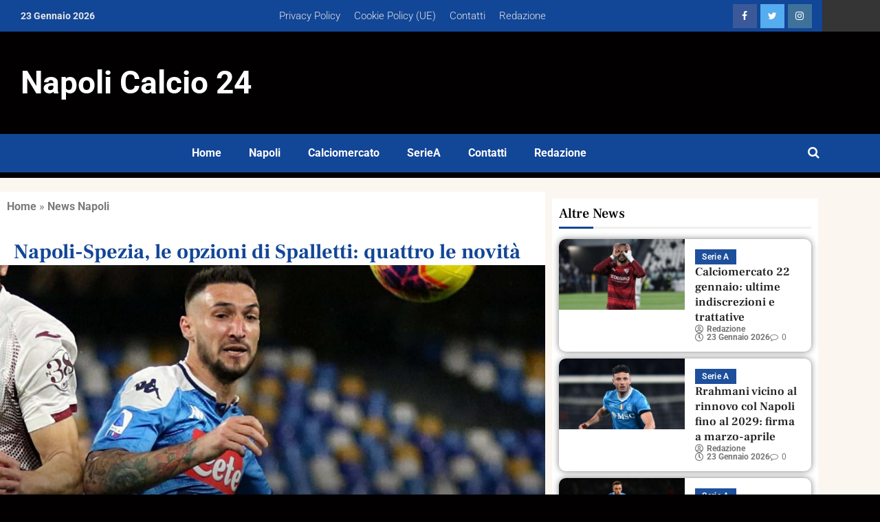

--- FILE ---
content_type: text/css; charset=utf-8
request_url: https://napolicalcio24.com/wp-content/cache/background-css/1/napolicalcio24.com/wp-content/uploads/elementor/css/post-259183.css?ver=1768970986&wpr_t=1769142700
body_size: 1635
content:
.elementor-259183 .elementor-element.elementor-element-77915997:not(.elementor-motion-effects-element-type-background), .elementor-259183 .elementor-element.elementor-element-77915997 > .elementor-motion-effects-container > .elementor-motion-effects-layer{background-color:#353535;}.elementor-259183 .elementor-element.elementor-element-77915997 > .elementor-container{max-width:1200px;}.elementor-259183 .elementor-element.elementor-element-77915997{transition:background 0.3s, border 0.3s, border-radius 0.3s, box-shadow 0.3s;}.elementor-259183 .elementor-element.elementor-element-77915997 > .elementor-background-overlay{transition:background 0.3s, border-radius 0.3s, opacity 0.3s;}.elementor-259183 .elementor-element.elementor-element-344e19e9:not(.elementor-motion-effects-element-type-background) > .elementor-widget-wrap, .elementor-259183 .elementor-element.elementor-element-344e19e9 > .elementor-widget-wrap > .elementor-motion-effects-container > .elementor-motion-effects-layer{background-color:var( --e-global-color-0bfdbb1 );}.elementor-bc-flex-widget .elementor-259183 .elementor-element.elementor-element-344e19e9.elementor-column .elementor-widget-wrap{align-items:center;}.elementor-259183 .elementor-element.elementor-element-344e19e9.elementor-column.elementor-element[data-element_type="column"] > .elementor-widget-wrap.elementor-element-populated{align-content:center;align-items:center;}.elementor-259183 .elementor-element.elementor-element-344e19e9 > .elementor-element-populated{transition:background 0.3s, border 0.3s, border-radius 0.3s, box-shadow 0.3s;margin:0px 0px 0px 0px;--e-column-margin-right:0px;--e-column-margin-left:0px;padding:0px 0px 0px 030px;}.elementor-259183 .elementor-element.elementor-element-344e19e9 > .elementor-element-populated > .elementor-background-overlay{transition:background 0.3s, border-radius 0.3s, opacity 0.3s;}.elementor-259183 .elementor-element.elementor-element-7b41e5ff > .elementor-widget-container{padding:0px 0px 0px 0px;}.elementor-259183 .elementor-element.elementor-element-7b41e5ff .elespare-date-wrapper span.elespare-date-text{font-size:14px;font-weight:700;color:#E7E7E7;}.elementor-259183 .elementor-element.elementor-element-7b41e5ff .elespare-date-icon{color:#000;}.elementor-259183 .elementor-element.elementor-element-5b651a8:not(.elementor-motion-effects-element-type-background) > .elementor-widget-wrap, .elementor-259183 .elementor-element.elementor-element-5b651a8 > .elementor-widget-wrap > .elementor-motion-effects-container > .elementor-motion-effects-layer{background-color:var( --e-global-color-0bfdbb1 );}.elementor-bc-flex-widget .elementor-259183 .elementor-element.elementor-element-5b651a8.elementor-column .elementor-widget-wrap{align-items:center;}.elementor-259183 .elementor-element.elementor-element-5b651a8.elementor-column.elementor-element[data-element_type="column"] > .elementor-widget-wrap.elementor-element-populated{align-content:center;align-items:center;}.elementor-259183 .elementor-element.elementor-element-5b651a8 > .elementor-element-populated{transition:background 0.3s, border 0.3s, border-radius 0.3s, box-shadow 0.3s;}.elementor-259183 .elementor-element.elementor-element-5b651a8 > .elementor-element-populated > .elementor-background-overlay{transition:background 0.3s, border-radius 0.3s, opacity 0.3s;}.elementor-259183 .elementor-element.elementor-element-3bdcf95 .elementor-menu-toggle{margin:0 auto;}.elementor-259183 .elementor-element.elementor-element-3bdcf95 .elementor-nav-menu .elementor-item{font-size:15px;font-weight:300;}.elementor-259183 .elementor-element.elementor-element-3bdcf95 .elementor-nav-menu--main .elementor-item{color:var( --e-global-color-058b082 );fill:var( --e-global-color-058b082 );padding-left:10px;padding-right:10px;}.elementor-259183 .elementor-element.elementor-element-3bdcf95 .elementor-nav-menu--main .elementor-item:hover,
					.elementor-259183 .elementor-element.elementor-element-3bdcf95 .elementor-nav-menu--main .elementor-item.elementor-item-active,
					.elementor-259183 .elementor-element.elementor-element-3bdcf95 .elementor-nav-menu--main .elementor-item.highlighted,
					.elementor-259183 .elementor-element.elementor-element-3bdcf95 .elementor-nav-menu--main .elementor-item:focus{color:var( --e-global-color-a141cd2 );fill:var( --e-global-color-a141cd2 );}.elementor-259183 .elementor-element.elementor-element-3bdcf95 .elementor-nav-menu--main:not(.e--pointer-framed) .elementor-item:before,
					.elementor-259183 .elementor-element.elementor-element-3bdcf95 .elementor-nav-menu--main:not(.e--pointer-framed) .elementor-item:after{background-color:var( --e-global-color-058b082 );}.elementor-259183 .elementor-element.elementor-element-3bdcf95 .e--pointer-framed .elementor-item:before,
					.elementor-259183 .elementor-element.elementor-element-3bdcf95 .e--pointer-framed .elementor-item:after{border-color:var( --e-global-color-058b082 );}.elementor-259183 .elementor-element.elementor-element-1e83b0c8:not(.elementor-motion-effects-element-type-background) > .elementor-widget-wrap, .elementor-259183 .elementor-element.elementor-element-1e83b0c8 > .elementor-widget-wrap > .elementor-motion-effects-container > .elementor-motion-effects-layer{background-color:var( --e-global-color-0bfdbb1 );}.elementor-bc-flex-widget .elementor-259183 .elementor-element.elementor-element-1e83b0c8.elementor-column .elementor-widget-wrap{align-items:center;}.elementor-259183 .elementor-element.elementor-element-1e83b0c8.elementor-column.elementor-element[data-element_type="column"] > .elementor-widget-wrap.elementor-element-populated{align-content:center;align-items:center;}.elementor-259183 .elementor-element.elementor-element-1e83b0c8 > .elementor-element-populated{transition:background 0.3s, border 0.3s, border-radius 0.3s, box-shadow 0.3s;padding:0px 10px 0px 0px;}.elementor-259183 .elementor-element.elementor-element-1e83b0c8 > .elementor-element-populated > .elementor-background-overlay{transition:background 0.3s, border-radius 0.3s, opacity 0.3s;}.elementor-259183 .elementor-element.elementor-element-3c99731a > .elementor-widget-container{margin:0px 0px 0px 0px;padding:0px 0px 0px 0px;}.elementor-259183 .elementor-element.elementor-element-3c99731a .elespare-widget-title-section .elespare-widget-title  .elespare-section-title{color:#000;}.elementor-259183 .elementor-element.elementor-element-3c99731a .elespare-widget-title-section.title-style-1 .elespare-widget-title .elespare-section-title-after{background-color:#bb1919;}.elementor-259183 .elementor-element.elementor-element-3c99731a .elespare-widget-title-section.title-style-2 .elespare-widget-title span.elespare-section-title:after{background-color:#bb1919;}.elementor-259183 .elementor-element.elementor-element-3c99731a .elespare-widget-title-section.title-style-3 .elespare-widget-title .elespare-section-title{border-bottom-color:#bb1919;}.elementor-259183 .elementor-element.elementor-element-3c99731a .elespare-widget-title-section.title-style-4 .elespare-widget-title .elespare-section-title-before{background-color:#bb1919;}.elementor-259183 .elementor-element.elementor-element-3c99731a .elespare-widget-title-section.title-style-5 .elespare-widget-title .elespare-section-title-after{background-color:#bb1919;}.elementor-259183 .elementor-element.elementor-element-3c99731a .elespare-widget-title-section.title-style-6 .elespare-widget-title .elespare-section-title-after{background-color:#bb1919;}.elementor-259183 .elementor-element.elementor-element-3c99731a .elespare-widget-title-section.title-style-6 .elespare-widget-title .elespare-section-title-before{background-color:#bb1919;}.elementor-259183 .elementor-element.elementor-element-3c99731a .elespare-widget-title-section.title-style-7 .elespare-widget-title .elespare-section-title-after{color:#bb1919;}.elementor-259183 .elementor-element.elementor-element-3c99731a .elespare-widget-title-section.title-style-7 .elespare-widget-title .elespare-section-title-before{color:#bb1919;}.elementor-259183 .elementor-element.elementor-element-3c99731a .elespare-widget-title-section.title-style-8 .elespare-widget-title .elespare-section-title{background-color:#bb1919;}.elementor-259183 .elementor-element.elementor-element-3c99731a .elespare-widget-title-section.title-style-8 .elespare-widget-title .elespare-section-title:before{border-top-color:#bb1919;}.elementor-259183 .elementor-element.elementor-element-3c99731a .elespare-widget-title-section.title-style-9 .elespare-widget-title .elespare-section-title{background-color:#bb1919;}.elementor-259183 .elementor-element.elementor-element-3c99731a .elespare-widget-title-section.title-style-9 .elespare-widget-title {border-bottom-color:#bb1919;}.elementor-259183 .elementor-element.elementor-element-3c99731a .elespare-widget-title-section.title-style-10 .elespare-widget-title .elespare-section-title:before{background-color:#bb1919;}.elementor-259183 .elementor-element.elementor-element-3c99731a .elespare-widget-title-section.title-style-1 .elespare-widget-title .elespare-section-title-before{background-color:#efefef;}.elementor-259183 .elementor-element.elementor-element-3c99731a .elespare-widget-title-section.title-style-3 .elespare-widget-title .elespare-section-title-after{background-color:#efefef;}.elementor-259183 .elementor-element.elementor-element-3c99731a .elespare-widget-title-section.title-style-4 .elespare-widget-title .elespare-section-title-after{background-color:#efefef;}.elementor-259183 .elementor-element.elementor-element-3c99731a .elespare-widget-title-section.title-style-5 .elespare-widget-title .elespare-section-title-before{background-color:#efefef;}.elementor-259183 .elementor-element.elementor-element-3c99731a .elespare-widget-social-link-wrapper .elespare-social-link-wrapper .elespare-social-links > a{margin:0px 5px 0px 0px;}.elementor-259183 .elementor-element.elementor-element-2249da61:not(.elementor-motion-effects-element-type-background), .elementor-259183 .elementor-element.elementor-element-2249da61 > .elementor-motion-effects-container > .elementor-motion-effects-layer{background-image:var(--wpr-bg-972afad3-edf4-480c-8925-186fa53b65dc);background-position:top center;background-repeat:no-repeat;background-size:cover;}.elementor-259183 .elementor-element.elementor-element-2249da61 > .elementor-background-overlay{background-color:#000000;opacity:0.5;transition:background 0.3s, border-radius 0.3s, opacity 0.3s;}.elementor-259183 .elementor-element.elementor-element-2249da61 > .elementor-container{max-width:1200px;}.elementor-259183 .elementor-element.elementor-element-2249da61{transition:background 0.3s, border 0.3s, border-radius 0.3s, box-shadow 0.3s;padding:45px 0px 45px 0px;}.elementor-259183 .elementor-element.elementor-element-6e624017 > .elementor-widget-wrap > .elementor-widget:not(.elementor-widget__width-auto):not(.elementor-widget__width-initial):not(:last-child):not(.elementor-absolute){margin-block-end:5px;}.elementor-259183 .elementor-element.elementor-element-18bc151c > .elementor-widget-container{margin:0px 0px 0px 0px;padding:0px 0px 0px 30px;}.elementor-259183 .elementor-element.elementor-element-18bc151c .elementor-heading-title{font-family:"Roboto", Sans-serif;font-size:46px;font-weight:700;}.elementor-259183 .elementor-element.elementor-element-18bc151c .elespare-heading-text{color:#FFFFFF;}.elementor-bc-flex-widget .elementor-259183 .elementor-element.elementor-element-488543a7.elementor-column .elementor-widget-wrap{align-items:center;}.elementor-259183 .elementor-element.elementor-element-488543a7.elementor-column.elementor-element[data-element_type="column"] > .elementor-widget-wrap.elementor-element-populated{align-content:center;align-items:center;}.elementor-259183 .elementor-element.elementor-element-488543a7 > .elementor-element-populated{padding:0px 10px 0px 0px;}.elementor-259183 .elementor-element.elementor-element-64de8b28:not(.elementor-motion-effects-element-type-background), .elementor-259183 .elementor-element.elementor-element-64de8b28 > .elementor-motion-effects-container > .elementor-motion-effects-layer{background-color:var( --e-global-color-0bfdbb1 );}.elementor-259183 .elementor-element.elementor-element-64de8b28 > .elementor-container{max-width:1200px;}.elementor-259183 .elementor-element.elementor-element-64de8b28{transition:background 0.3s, border 0.3s, border-radius 0.3s, box-shadow 0.3s;padding:0px 0px 0px 0px;}.elementor-259183 .elementor-element.elementor-element-64de8b28 > .elementor-background-overlay{transition:background 0.3s, border-radius 0.3s, opacity 0.3s;}.elementor-259183 .elementor-element.elementor-element-2a7b058:not(.elementor-motion-effects-element-type-background) > .elementor-widget-wrap, .elementor-259183 .elementor-element.elementor-element-2a7b058 > .elementor-widget-wrap > .elementor-motion-effects-container > .elementor-motion-effects-layer{background-color:var( --e-global-color-0bfdbb1 );}.elementor-259183 .elementor-element.elementor-element-2a7b058 > .elementor-element-populated{transition:background 0.3s, border 0.3s, border-radius 0.3s, box-shadow 0.3s;padding:5px 0px 5px 0px;}.elementor-259183 .elementor-element.elementor-element-2a7b058 > .elementor-element-populated > .elementor-background-overlay{transition:background 0.3s, border-radius 0.3s, opacity 0.3s;}.elementor-259183 .elementor-element.elementor-element-475fb47 .elementor-menu-toggle{margin:0 auto;}.elementor-259183 .elementor-element.elementor-element-475fb47 .elementor-nav-menu--main .elementor-item{color:var( --e-global-color-abad8b2 );fill:var( --e-global-color-abad8b2 );}.elementor-259183 .elementor-element.elementor-element-475fb47 .elementor-nav-menu--main .elementor-item:hover,
					.elementor-259183 .elementor-element.elementor-element-475fb47 .elementor-nav-menu--main .elementor-item.elementor-item-active,
					.elementor-259183 .elementor-element.elementor-element-475fb47 .elementor-nav-menu--main .elementor-item.highlighted,
					.elementor-259183 .elementor-element.elementor-element-475fb47 .elementor-nav-menu--main .elementor-item:focus{color:var( --e-global-color-a141cd2 );fill:var( --e-global-color-a141cd2 );}.elementor-259183 .elementor-element.elementor-element-475fb47 .elementor-nav-menu--main:not(.e--pointer-framed) .elementor-item:before,
					.elementor-259183 .elementor-element.elementor-element-475fb47 .elementor-nav-menu--main:not(.e--pointer-framed) .elementor-item:after{background-color:var( --e-global-color-a141cd2 );}.elementor-259183 .elementor-element.elementor-element-475fb47 .e--pointer-framed .elementor-item:before,
					.elementor-259183 .elementor-element.elementor-element-475fb47 .e--pointer-framed .elementor-item:after{border-color:var( --e-global-color-a141cd2 );}.elementor-259183 .elementor-element.elementor-element-475fb47 .elementor-nav-menu--main .elementor-item.elementor-item-active{color:var( --e-global-color-a141cd2 );}.elementor-259183 .elementor-element.elementor-element-475fb47 .elementor-nav-menu--main:not(.e--pointer-framed) .elementor-item.elementor-item-active:before,
					.elementor-259183 .elementor-element.elementor-element-475fb47 .elementor-nav-menu--main:not(.e--pointer-framed) .elementor-item.elementor-item-active:after{background-color:var( --e-global-color-a141cd2 );}.elementor-259183 .elementor-element.elementor-element-475fb47 .e--pointer-framed .elementor-item.elementor-item-active:before,
					.elementor-259183 .elementor-element.elementor-element-475fb47 .e--pointer-framed .elementor-item.elementor-item-active:after{border-color:var( --e-global-color-a141cd2 );}.elementor-259183 .elementor-element.elementor-element-1ef1b663:not(.elementor-motion-effects-element-type-background) > .elementor-widget-wrap, .elementor-259183 .elementor-element.elementor-element-1ef1b663 > .elementor-widget-wrap > .elementor-motion-effects-container > .elementor-motion-effects-layer{background-color:var( --e-global-color-0bfdbb1 );}.elementor-bc-flex-widget .elementor-259183 .elementor-element.elementor-element-1ef1b663.elementor-column .elementor-widget-wrap{align-items:center;}.elementor-259183 .elementor-element.elementor-element-1ef1b663.elementor-column.elementor-element[data-element_type="column"] > .elementor-widget-wrap.elementor-element-populated{align-content:center;align-items:center;}.elementor-259183 .elementor-element.elementor-element-1ef1b663 > .elementor-widget-wrap > .elementor-widget:not(.elementor-widget__width-auto):not(.elementor-widget__width-initial):not(:last-child):not(.elementor-absolute){margin-block-end:0px;}.elementor-259183 .elementor-element.elementor-element-1ef1b663 > .elementor-element-populated{transition:background 0.3s, border 0.3s, border-radius 0.3s, box-shadow 0.3s;margin:0px 0px 0px 0px;--e-column-margin-right:0px;--e-column-margin-left:0px;padding:0px 0px 0px 0px;}.elementor-259183 .elementor-element.elementor-element-1ef1b663 > .elementor-element-populated > .elementor-background-overlay{transition:background 0.3s, border-radius 0.3s, opacity 0.3s;}.elementor-259183 .elementor-element.elementor-element-3697d1ad > .elementor-widget-container{margin:0px 0px 0px 0px;}.elementor-259183 .elementor-element.elementor-element-3697d1ad .elespare-search-icon--toggle{padding:0px 0px 0px 0px;color:#FCFCFC;font-size:18px;}.elementor-259183 .elementor-element.elementor-element-3697d1ad .btn-elespare-search-form:before{color:#FCFCFC;}.elementor-259183 .elementor-element.elementor-element-3697d1ad .elespare-search-wrapper .elespare--search-sidebar-wrapper .site-search-form{background-color:#fff;}.elementor-259183 .elementor-element.elementor-element-3697d1ad .elespare--search-sidebar-wrapper .btn-elespare-search-form{font-size:16px;font-weight:700;}.elementor-259183{margin:0px 0px 0px 0px;padding:0px 0px 0px 0px;}.elementor-theme-builder-content-area{height:400px;}.elementor-location-header:before, .elementor-location-footer:before{content:"";display:table;clear:both;}@media(min-width:768px){.elementor-259183 .elementor-element.elementor-element-344e19e9{width:20%;}.elementor-259183 .elementor-element.elementor-element-5b651a8{width:60%;}.elementor-259183 .elementor-element.elementor-element-1e83b0c8{width:19.664%;}.elementor-259183 .elementor-element.elementor-element-6e624017{width:50%;}.elementor-259183 .elementor-element.elementor-element-488543a7{width:49.665%;}.elementor-259183 .elementor-element.elementor-element-2a7b058{width:94.305%;}.elementor-259183 .elementor-element.elementor-element-1ef1b663{width:5%;}}@media(max-width:1024px) and (min-width:768px){.elementor-259183 .elementor-element.elementor-element-344e19e9{width:33%;}.elementor-259183 .elementor-element.elementor-element-5b651a8{width:33%;}.elementor-259183 .elementor-element.elementor-element-1e83b0c8{width:33%;}.elementor-259183 .elementor-element.elementor-element-2a7b058{width:10%;}.elementor-259183 .elementor-element.elementor-element-1ef1b663{width:90%;}}@media(max-width:1024px){.elementor-259183 .elementor-element.elementor-element-344e19e9.elementor-column > .elementor-widget-wrap{justify-content:flex-start;}.elementor-259183 .elementor-element.elementor-element-6e624017 > .elementor-element-populated{padding:0px 10px 0px 15px;}.elementor-259183 .elementor-element.elementor-element-488543a7 > .elementor-element-populated{padding:0px 15px 0px 10px;}.elementor-259183 .elementor-element.elementor-element-2a7b058.elementor-column > .elementor-widget-wrap{justify-content:flex-start;}.elementor-259183 .elementor-element.elementor-element-2a7b058 > .elementor-widget-wrap > .elementor-widget:not(.elementor-widget__width-auto):not(.elementor-widget__width-initial):not(:last-child):not(.elementor-absolute){margin-block-end:0px;}.elementor-259183 .elementor-element.elementor-element-2a7b058 > .elementor-element-populated{margin:0px 15px 0px 15px;--e-column-margin-right:15px;--e-column-margin-left:15px;}.elementor-259183 .elementor-element.elementor-element-1ef1b663 > .elementor-element-populated{padding:0px 15px 0px 0px;}}@media(max-width:767px){.elementor-259183 .elementor-element.elementor-element-1e83b0c8.elementor-column > .elementor-widget-wrap{justify-content:center;}.elementor-259183 .elementor-element.elementor-element-1e83b0c8 > .elementor-element-populated{margin:0px 0px 0px 0px;--e-column-margin-right:0px;--e-column-margin-left:0px;padding:10px 10px 5px 10px;}.elementor-259183 .elementor-element.elementor-element-3c99731a > .elementor-widget-container{margin:0px 0px 0px 0px;}.elementor-259183 .elementor-element.elementor-element-18bc151c .elespare-heading{text-align:center;}.elementor-259183 .elementor-element.elementor-element-488543a7 > .elementor-element-populated{padding:20px 15px 0px 15px;}.elementor-259183 .elementor-element.elementor-element-2a7b058{width:20%;}.elementor-259183 .elementor-element.elementor-element-1ef1b663{width:80%;}}

--- FILE ---
content_type: text/css; charset=utf-8
request_url: https://napolicalcio24.com/wp-content/cache/background-css/1/napolicalcio24.com/wp-content/uploads/elementor/css/post-258767.css?ver=1768970986&wpr_t=1769142700
body_size: 1778
content:
.elementor-258767 .elementor-element.elementor-element-e915bc0:not(.elementor-motion-effects-element-type-background), .elementor-258767 .elementor-element.elementor-element-e915bc0 > .elementor-motion-effects-container > .elementor-motion-effects-layer{background-color:var( --e-global-color-a141cd2 );}.elementor-258767 .elementor-element.elementor-element-e915bc0{transition:background 0.3s, border 0.3s, border-radius 0.3s, box-shadow 0.3s;padding:20px 0px 20px 0px;}.elementor-258767 .elementor-element.elementor-element-e915bc0 > .elementor-background-overlay{transition:background 0.3s, border-radius 0.3s, opacity 0.3s;}.elementor-258767 .elementor-element.elementor-element-964553e:not(.elementor-motion-effects-element-type-background) > .elementor-widget-wrap, .elementor-258767 .elementor-element.elementor-element-964553e > .elementor-widget-wrap > .elementor-motion-effects-container > .elementor-motion-effects-layer{background-color:var( --e-global-color-abad8b2 );}.elementor-258767 .elementor-element.elementor-element-964553e > .elementor-element-populated{transition:background 0.3s, border 0.3s, border-radius 0.3s, box-shadow 0.3s;}.elementor-258767 .elementor-element.elementor-element-964553e > .elementor-element-populated > .elementor-background-overlay{transition:background 0.3s, border-radius 0.3s, opacity 0.3s;}.elementor-258767 .elementor-element.elementor-element-886e5d2{color:var( --e-global-color-text );}.elementor-258767 .elementor-element.elementor-element-886e5d2 a{color:var( --e-global-color-text );}.elementor-258767 .elementor-element.elementor-element-886e5d2 a:hover{color:var( --e-global-color-0bfdbb1 );}.elementor-258767 .elementor-element.elementor-element-5cf4005 > .elementor-widget-container{margin:0px 0px 0px 0px;padding:0px 0px 0px 20px;}.elementor-258767 .elementor-element.elementor-element-5cf4005 .elementor-heading-title{font-size:30px;color:var( --e-global-color-0bfdbb1 );}.elementor-258767 .elementor-element.elementor-element-e11ce56 > .elementor-widget-container{margin:-50px 0px 0px 0px;padding:5px 0px 0px 20px;}.elementor-258767 .elementor-element.elementor-element-e11ce56 .elementor-icon-list-icon i{color:#C4C4C4;font-size:14px;}.elementor-258767 .elementor-element.elementor-element-e11ce56 .elementor-icon-list-icon svg{fill:#C4C4C4;--e-icon-list-icon-size:14px;}.elementor-258767 .elementor-element.elementor-element-e11ce56 .elementor-icon-list-icon{width:14px;}body:not(.rtl) .elementor-258767 .elementor-element.elementor-element-e11ce56 .elementor-icon-list-text{padding-left:5px;}body.rtl .elementor-258767 .elementor-element.elementor-element-e11ce56 .elementor-icon-list-text{padding-right:5px;}.elementor-258767 .elementor-element.elementor-element-e11ce56 .elementor-icon-list-text, .elementor-258767 .elementor-element.elementor-element-e11ce56 .elementor-icon-list-text a{color:#C4C4C4;}.elementor-258767 .elementor-element.elementor-element-e11ce56 .elementor-icon-list-item{font-size:12px;font-weight:100;}.elementor-258767 .elementor-element.elementor-element-8b9abbc > .elementor-widget-container{margin:0px 0px 0px 0px;padding:10px 0px 10px 020px;}.elementor-258767 .elementor-element.elementor-element-8b9abbc .elementor-icon-list-items:not(.elementor-inline-items) .elementor-icon-list-item:not(:last-child){padding-bottom:calc(5px/2);}.elementor-258767 .elementor-element.elementor-element-8b9abbc .elementor-icon-list-items:not(.elementor-inline-items) .elementor-icon-list-item:not(:first-child){margin-top:calc(5px/2);}.elementor-258767 .elementor-element.elementor-element-8b9abbc .elementor-icon-list-items.elementor-inline-items .elementor-icon-list-item{margin-right:calc(5px/2);margin-left:calc(5px/2);}.elementor-258767 .elementor-element.elementor-element-8b9abbc .elementor-icon-list-items.elementor-inline-items{margin-right:calc(-5px/2);margin-left:calc(-5px/2);}body.rtl .elementor-258767 .elementor-element.elementor-element-8b9abbc .elementor-icon-list-items.elementor-inline-items .elementor-icon-list-item:after{left:calc(-5px/2);}body:not(.rtl) .elementor-258767 .elementor-element.elementor-element-8b9abbc .elementor-icon-list-items.elementor-inline-items .elementor-icon-list-item:after{right:calc(-5px/2);}.elementor-258767 .elementor-element.elementor-element-8b9abbc .elementor-icon-list-icon i{color:var( --e-global-color-0bfdbb1 );font-size:14px;}.elementor-258767 .elementor-element.elementor-element-8b9abbc .elementor-icon-list-icon svg{fill:var( --e-global-color-0bfdbb1 );--e-icon-list-icon-size:14px;}.elementor-258767 .elementor-element.elementor-element-8b9abbc .elementor-icon-list-icon{width:14px;}body:not(.rtl) .elementor-258767 .elementor-element.elementor-element-8b9abbc .elementor-icon-list-text{padding-left:20px;}body.rtl .elementor-258767 .elementor-element.elementor-element-8b9abbc .elementor-icon-list-text{padding-right:20px;}.elementor-258767 .elementor-element.elementor-element-8b9abbc .elementor-icon-list-text, .elementor-258767 .elementor-element.elementor-element-8b9abbc .elementor-icon-list-text a{color:var( --e-global-color-secondary );}.elementor-258767 .elementor-element.elementor-element-7eb4111{--grid-side-margin:10px;--grid-column-gap:10px;--grid-row-gap:10px;--grid-bottom-margin:10px;}.elementor-258767 .elementor-element.elementor-element-12c994b{color:var( --e-global-color-d6057d9 );}.elementor-258767 .elementor-element.elementor-element-97b3d98{--grid-side-margin:10px;--grid-column-gap:10px;--grid-row-gap:10px;--grid-bottom-margin:10px;}.elementor-258767 .elementor-element.elementor-element-298c3421 > .elementor-widget-container{padding:50px 10px 50px 10px;}.elementor-258767 .elementor-element.elementor-element-298c3421 .elespare-widget-title-section .elespare-widget-title .elespare-section-title{color:#000;font-family:"Open Sans", Sans-serif;font-weight:600;}.elementor-258767 .elementor-element.elementor-element-298c3421 .elespare-widget-title-section.title-style-1 .elespare-widget-title .elespare-section-title-after{background-color:var( --e-global-color-0bfdbb1 );}.elementor-258767 .elementor-element.elementor-element-298c3421 .elespare-widget-title-section.title-style-2 .elespare-widget-title span.elespare-section-title:after{background-color:var( --e-global-color-0bfdbb1 );}.elementor-258767 .elementor-element.elementor-element-298c3421 .elespare-widget-title-section.title-style-3 .elespare-widget-title .elespare-section-title{border-bottom-color:var( --e-global-color-0bfdbb1 );}.elementor-258767 .elementor-element.elementor-element-298c3421 .elespare-widget-title-section.title-style-4 .elespare-widget-title .elespare-section-title-before{background-color:var( --e-global-color-0bfdbb1 );}.elementor-258767 .elementor-element.elementor-element-298c3421 .elespare-widget-title-section.title-style-5 .elespare-widget-title .elespare-section-title-after{background-color:var( --e-global-color-0bfdbb1 );}.elementor-258767 .elementor-element.elementor-element-298c3421 .elespare-widget-title-section.title-style-6 .elespare-widget-title .elespare-section-title-after{background-color:var( --e-global-color-0bfdbb1 );}.elementor-258767 .elementor-element.elementor-element-298c3421 .elespare-widget-title-section.title-style-6 .elespare-widget-title .elespare-section-title-before{background-color:var( --e-global-color-0bfdbb1 );}.elementor-258767 .elementor-element.elementor-element-298c3421 .elespare-widget-title-section.title-style-7 .elespare-widget-title .elespare-section-title-after{color:var( --e-global-color-0bfdbb1 );}.elementor-258767 .elementor-element.elementor-element-298c3421 .elespare-widget-title-section.title-style-7 .elespare-widget-title .elespare-section-title-before{color:var( --e-global-color-0bfdbb1 );}.elementor-258767 .elementor-element.elementor-element-298c3421 .elespare-widget-title-section.title-style-8 .elespare-widget-title .elespare-section-title{background-color:var( --e-global-color-0bfdbb1 );}.elementor-258767 .elementor-element.elementor-element-298c3421 .elespare-widget-title-section.title-style-8 .elespare-widget-title .elespare-section-title:before{border-top-color:var( --e-global-color-0bfdbb1 );}.elementor-258767 .elementor-element.elementor-element-298c3421 .elespare-widget-title-section.title-style-9 .elespare-widget-title .elespare-section-title{background-color:var( --e-global-color-0bfdbb1 );}.elementor-258767 .elementor-element.elementor-element-298c3421 .elespare-widget-title-section.title-style-9 .elespare-widget-title {border-bottom-color:var( --e-global-color-0bfdbb1 );}.elementor-258767 .elementor-element.elementor-element-298c3421 .elespare-widget-title-section.title-style-10 .elespare-widget-title .elespare-section-title:before{background-color:var( --e-global-color-0bfdbb1 );}.elementor-258767 .elementor-element.elementor-element-298c3421 .elespare-widget-title-section.title-style-1 .elespare-widget-title .elespare-section-title-before{background-color:#efefef;}.elementor-258767 .elementor-element.elementor-element-298c3421 .elespare-widget-title-section.title-style-3 .elespare-widget-title .elespare-section-title-after{background-color:#efefef;}.elementor-258767 .elementor-element.elementor-element-298c3421 .elespare-widget-title-section.title-style-4 .elespare-widget-title .elespare-section-title-after{background-color:#efefef;}.elementor-258767 .elementor-element.elementor-element-298c3421 .elespare-widget-title-section.title-style-5 .elespare-widget-title .elespare-section-title-before{background-color:#efefef;}.elementor-258767 .elementor-element.elementor-element-298c3421 .elespare-posts-wrap{grid-column-gap:20px;grid-row-gap:20px;}.elementor-258767 .elementor-element.elementor-element-298c3421 .elespare-posts-wrap .elespare-posts-list-post-items{border-radius:1px;}.elementor-258767 .elementor-element.elementor-element-298c3421 .elespare-list-wrap.has-background .elespare-posts-wrap.elespare-light .elespare-posts-list-post-items{background-color:var( --e-global-color-a141cd2 );}.elementor-258767 .elementor-element.elementor-element-298c3421 .elespare-list-wrap .elespare-posts-wrap .elespare-posts-list-post-items h4 a > span{font-family:"Open Sans", Sans-serif;font-size:15px;font-weight:600;line-height:1.32em;color:#222;}.elementor-258767 .elementor-element.elementor-element-298c3421 .elespare-list-wrap .elespare-posts-wrap .elespare-posts-list-post-items h4  > a:hover span{color:#990050;}.elementor-258767 .elementor-element.elementor-element-298c3421 .elespare-list-wrap .elespare-posts-wrap .elespare-posts-list-post-items ul li > a{font-size:12px;font-weight:600;line-height:1.3em;}.elementor-258767 .elementor-element.elementor-element-298c3421 .elespare-list-wrap .elespare-posts-wrap .elespare-posts-list-post-items .elespare-cat-links .elespare-meta-category > a{color:var( --e-global-color-0bfdbb1 );}.elementor-258767 .elementor-element.elementor-element-298c3421 .elespare-list-wrap .elespare-posts-wrap .elespare-metadata {font-size:12px;font-weight:400;line-height:1em;}.elementor-258767 .elementor-element.elementor-element-298c3421 .elespare-list-wrap .elespare-posts-wrap.elespare-light .elespare-posts-list-post-items .elespare-metadata span >a {color:#767676;}.elementor-258767 .elementor-element.elementor-element-298c3421 .elespare-list-wrap .elespare-posts-wrap.elespare-light .elespare-posts-list-post-items .elespare-metadata span svg{fill:#767676;}.elementor-258767 .elementor-element.elementor-element-298c3421 .elespare-list-wrap .elespare-posts-wrap.elespare-light .elespare-posts-list-post-items .elespare-metadata .comment_count {color:#767676;}.elementor-258767 .elementor-element.elementor-element-298c3421 .elespare-list-wrap .elespare-posts-wrap .elespare-posts-list-post-items .elespare-metadata span >a:hover{color:#757575;}.elementor-258767 .elementor-element.elementor-element-298c3421 .elespare-list-wrap .elespare-posts-wrap .elespare-posts-list-post-items .elespare-metadata span >a:hover svg{fill:#757575;}.elementor-258767 .elementor-element.elementor-element-298c3421 .elespare-list-wrap .elespare-posts-wrap .elespare-posts-list-post-items .elespare-metadata .comment_count:hover{color:#757575;}.elementor-258767 .elementor-element.elementor-element-298c3421 .elespare-list-wrap .elespare-posts-wrap .elespare-posts-list-post-items .elespare-metadata .comment_count:hover svg{fill:#757575;}.elementor-258767 .elementor-element.elementor-element-c6afe6a:not(.elementor-motion-effects-element-type-background) > .elementor-widget-wrap, .elementor-258767 .elementor-element.elementor-element-c6afe6a > .elementor-widget-wrap > .elementor-motion-effects-container > .elementor-motion-effects-layer{background-color:var( --e-global-color-abad8b2 );}.elementor-258767 .elementor-element.elementor-element-c6afe6a > .elementor-element-populated{transition:background 0.3s, border 0.3s, border-radius 0.3s, box-shadow 0.3s;margin:10px 10px 10px 10px;--e-column-margin-right:10px;--e-column-margin-left:10px;}.elementor-258767 .elementor-element.elementor-element-c6afe6a > .elementor-element-populated > .elementor-background-overlay{transition:background 0.3s, border-radius 0.3s, opacity 0.3s;}.elementor-258767 .elementor-element.elementor-element-ac563fe .elespare-widget-title-section .elespare-widget-title .elespare-section-title{color:#000;}.elementor-258767 .elementor-element.elementor-element-ac563fe .elespare-widget-title-section.title-style-1 .elespare-widget-title .elespare-section-title-after{background-color:var( --e-global-color-0bfdbb1 );}.elementor-258767 .elementor-element.elementor-element-ac563fe .elespare-widget-title-section.title-style-2 .elespare-widget-title span.elespare-section-title:after{background-color:var( --e-global-color-0bfdbb1 );}.elementor-258767 .elementor-element.elementor-element-ac563fe .elespare-widget-title-section.title-style-3 .elespare-widget-title .elespare-section-title{border-bottom-color:var( --e-global-color-0bfdbb1 );}.elementor-258767 .elementor-element.elementor-element-ac563fe .elespare-widget-title-section.title-style-4 .elespare-widget-title .elespare-section-title-before{background-color:var( --e-global-color-0bfdbb1 );}.elementor-258767 .elementor-element.elementor-element-ac563fe .elespare-widget-title-section.title-style-5 .elespare-widget-title .elespare-section-title-after{background-color:var( --e-global-color-0bfdbb1 );}.elementor-258767 .elementor-element.elementor-element-ac563fe .elespare-widget-title-section.title-style-6 .elespare-widget-title .elespare-section-title-after{background-color:var( --e-global-color-0bfdbb1 );}.elementor-258767 .elementor-element.elementor-element-ac563fe .elespare-widget-title-section.title-style-6 .elespare-widget-title .elespare-section-title-before{background-color:var( --e-global-color-0bfdbb1 );}.elementor-258767 .elementor-element.elementor-element-ac563fe .elespare-widget-title-section.title-style-7 .elespare-widget-title .elespare-section-title-after{color:var( --e-global-color-0bfdbb1 );}.elementor-258767 .elementor-element.elementor-element-ac563fe .elespare-widget-title-section.title-style-7 .elespare-widget-title .elespare-section-title-before{color:var( --e-global-color-0bfdbb1 );}.elementor-258767 .elementor-element.elementor-element-ac563fe .elespare-widget-title-section.title-style-8 .elespare-widget-title .elespare-section-title{background-color:var( --e-global-color-0bfdbb1 );}.elementor-258767 .elementor-element.elementor-element-ac563fe .elespare-widget-title-section.title-style-8 .elespare-widget-title .elespare-section-title:before{border-top-color:var( --e-global-color-0bfdbb1 );}.elementor-258767 .elementor-element.elementor-element-ac563fe .elespare-widget-title-section.title-style-9 .elespare-widget-title .elespare-section-title{background-color:var( --e-global-color-0bfdbb1 );}.elementor-258767 .elementor-element.elementor-element-ac563fe .elespare-widget-title-section.title-style-9 .elespare-widget-title {border-bottom-color:var( --e-global-color-0bfdbb1 );}.elementor-258767 .elementor-element.elementor-element-ac563fe .elespare-widget-title-section.title-style-10 .elespare-widget-title .elespare-section-title:before{background-color:var( --e-global-color-0bfdbb1 );}.elementor-258767 .elementor-element.elementor-element-ac563fe .elespare-widget-title-section.title-style-1 .elespare-widget-title .elespare-section-title-before{background-color:#efefef;}.elementor-258767 .elementor-element.elementor-element-ac563fe .elespare-widget-title-section.title-style-3 .elespare-widget-title .elespare-section-title-after{background-color:#efefef;}.elementor-258767 .elementor-element.elementor-element-ac563fe .elespare-widget-title-section.title-style-4 .elespare-widget-title .elespare-section-title-after{background-color:#efefef;}.elementor-258767 .elementor-element.elementor-element-ac563fe .elespare-widget-title-section.title-style-5 .elespare-widget-title .elespare-section-title-before{background-color:#efefef;}.elementor-258767 .elementor-element.elementor-element-ac563fe .elespare-posts-wrap{grid-row-gap:10px;}.elementor-258767 .elementor-element.elementor-element-ac563fe .elespare-single-list-wrap.has-background .elespare-posts-wrap .elespare-posts-single-list-post-items{border-radius:10px 10px 10px 10px;}.elementor-258767 .elementor-element.elementor-element-ac563fe .elespare-single-list-wrap.has-no-background .elespare-posts-wrap .elespare-posts-single-list-post-items .elespare-img-wrapper{border-radius:10px 10px 10px 10px;}.elementor-258767 .elementor-element.elementor-element-ac563fe .elespare-posts-wrap:not(.single-list-style-4) .elespare-posts-single-list-post-items,
                            .elementor-258767 .elementor-element.elementor-element-ac563fe .elespare-posts-wrap.single-list-style-4 .elespare-posts-single-list-post-items .elespare-content-wrapper{box-shadow:0px 0px 10px 0px rgba(0,0,0,0.5);}.elementor-258767 .elementor-element.elementor-element-ac563fe .elespare-single-list-wrap.has-background .elespare-posts-wrap.elespare-light.single-list-style-1 .elespare-posts-single-list-post-items{background-color:#ffffff;}.elementor-258767 .elementor-element.elementor-element-ac563fe .elespare-single-list-wrap.has-background .elespare-posts-wrap.elespare-light.single-list-style-1 .elespare-posts-single-list-post-items .elespare-img-wrapper .elespare-avatar-wrap{border-color:#ffffff;}.elementor-258767 .elementor-element.elementor-element-ac563fe .elespare-single-list-wrap.has-background .elespare-posts-wrap.elespare-light.single-list-style-2 .elespare-posts-single-list-post-items{background-color:#ffffff;}.elementor-258767 .elementor-element.elementor-element-ac563fe .elespare-single-list-wrap.has-background .elespare-posts-wrap.elespare-light.single-list-style-2 .elespare-posts-single-list-post-items .elespare-img-wrapper .elespare-avatar-wrap{border-color:#ffffff;}.elementor-258767 .elementor-element.elementor-element-ac563fe .elespare-single-list-wrap.has-background .elespare-posts-wrap.elespare-light.single-list-style-3 .elespare-posts-single-list-post-items{background-color:#ffffff;}.elementor-258767 .elementor-element.elementor-element-ac563fe .elespare-single-list-wrap.has-background .elespare-posts-wrap.elespare-light.single-list-style-3 .elespare-posts-single-list-post-items .elespare-img-wrapper .elespare-avatar-wrap{border-color:#ffffff;}.elementor-258767 .elementor-element.elementor-element-ac563fe .elespare-single-list-wrap.has-background .elespare-posts-wrap.elespare-light.single-list-style-4 .elespare-posts-single-list-post-items .elespare-content-wrapper{background-color:#ffffff;}.elementor-258767 .elementor-element.elementor-element-ac563fe .elespare-single-list-wrap.has-background .elespare-posts-wrap.elespare-light.single-list-style-4 .elespare-posts-single-list-post-items .elespare-img-wrapper .elespare-avatar-wrap{border-color:#ffffff;}.elementor-258767 .elementor-element.elementor-element-ac563fe .elespare-single-list-wrap .elespare-posts-wrap .elespare-posts-single-list-post-items h4 a > span{font-weight:600;line-height:1.3em;}.elementor-258767 .elementor-element.elementor-element-ac563fe .elespare-single-list-wrap .elespare-posts-wrap.elespare-light .elespare-posts-single-list-post-items h4 a > span{color:#222;}.elementor-258767 .elementor-element.elementor-element-ac563fe .elespare-single-list-wrap .elespare-posts-wrap .elespare-posts-single-list-post-items ul li > a{font-size:12px;font-weight:600;line-height:1.3em;}.elementor-258767 .elementor-element.elementor-element-ac563fe .elespare-single-list-wrap .elespare-posts-wrap .elespare-posts-single-list-post-items .elespare-cat-links.solid .elespare-meta-category > a{color:#fff;}.elementor-258767 .elementor-element.elementor-element-ac563fe .elespare-single-list-wrap .elespare-posts-wrap .elespare-posts-single-list-post-items .elespare-cat-links.solid li >a{background-color:var( --e-global-color-0bfdbb1 );}.elementor-258767 .elementor-element.elementor-element-ac563fe .elespare-single-list-wrap .elespare-posts-wrap .elespare-posts-single-list-post-items .elespare-cat-links .elespare-meta-category > a{border-radius:0px 0px 0px 0px;}.elementor-258767 .elementor-element.elementor-element-ac563fe .elespare-single-list-wrap .elespare-posts-wrap .elespare-metadata {font-size:12px;font-weight:400;line-height:1em;}.elementor-258767 .elementor-element.elementor-element-ac563fe .elespare-single-list-wrap .elespare-posts-wrap .elespare-posts-single-list-post-items .elespare-metadata span >a{color:#767676;}.elementor-258767 .elementor-element.elementor-element-ac563fe .elespare-single-list-wrap .elespare-posts-wrap .elespare-posts-single-list-post-items .elespare-metadata span svg{fill:#767676;}.elementor-258767 .elementor-element.elementor-element-ac563fe .elespare-single-list-wrap .elespare-posts-wrap .elespare-posts-single-list-post-items .elespare-metadata .comment_count{color:#767676;}body.elementor-page-258767:not(.elementor-motion-effects-element-type-background), body.elementor-page-258767 > .elementor-motion-effects-container > .elementor-motion-effects-layer{background-image:var(--wpr-bg-30922fc7-68a6-430c-b91b-99b23c7629ed);background-position:center center;background-repeat:no-repeat;background-size:cover;}@media(min-width:768px){.elementor-258767 .elementor-element.elementor-element-964553e{width:66.068%;}.elementor-258767 .elementor-element.elementor-element-c6afe6a{width:33.891%;}}@media(min-width:1025px){body.elementor-page-258767:not(.elementor-motion-effects-element-type-background), body.elementor-page-258767 > .elementor-motion-effects-container > .elementor-motion-effects-layer{background-attachment:fixed;}}@media(max-width:1024px){ .elementor-258767 .elementor-element.elementor-element-7eb4111{--grid-side-margin:10px;--grid-column-gap:10px;--grid-row-gap:10px;--grid-bottom-margin:10px;}.elementor-258767 .elementor-element.elementor-element-12c994b > .elementor-widget-container{padding:0px 10px 0px 10px;} .elementor-258767 .elementor-element.elementor-element-97b3d98{--grid-side-margin:10px;--grid-column-gap:10px;--grid-row-gap:10px;--grid-bottom-margin:10px;}}@media(max-width:767px){.elementor-258767 .elementor-element.elementor-element-5cf4005 .elementor-heading-title{font-size:25px;} .elementor-258767 .elementor-element.elementor-element-7eb4111{--grid-side-margin:10px;--grid-column-gap:10px;--grid-row-gap:10px;--grid-bottom-margin:10px;}.elementor-258767 .elementor-element.elementor-element-12c994b > .elementor-widget-container{padding:0px 010px 0px 10px;} .elementor-258767 .elementor-element.elementor-element-97b3d98{--grid-side-margin:10px;--grid-column-gap:10px;--grid-row-gap:10px;--grid-bottom-margin:10px;}}/* Start custom CSS for theme-post-featured-image, class: .elementor-element-a596cc1 */.elementor-258767 .elementor-element.elementor-element-a596cc1::after {
  content: "";
  position: absolute;
  top: 0;
  left: 0;
  width: 100%;
  height: 100%;
  background: linear-gradient(to bottom, rgba(0,0,0,0) 50%, rgba(0,0,0,0.9) 100%);
  pointer-events: none;
}/* End custom CSS */